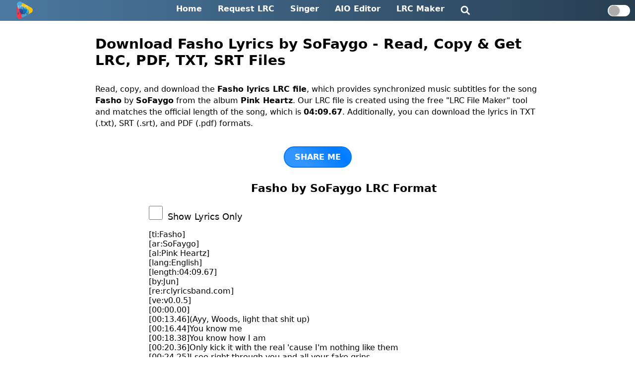

--- FILE ---
content_type: text/html; charset=UTF-8
request_url: https://rclyricsband.com/fasho-lyrics-download-by-sofaygo-7186
body_size: 5965
content:
<!DOCTYPE html>
<html lang="en">
<head>
  <meta charset="UTF-8">
  <meta name="viewport" content="width=device-width, initial-scale=1.0">
  <meta http-equiv="X-UA-Compatible" content="ie=edge">
  <meta name="description" content="Download Fasho lyrics by SoFaygo in LRC, SRT, TXT, and PDF formats. Synchronized subtitles from the album 'Pink Heartz'. Duration: 04:09.67.">
  <meta name="keywords" content="Fasho lyrics, SoFaygo, lyrics download, LRC file, SRT file, PDF file, TXT file, music subtitles, Pink Heartz album, English song ">
  <meta name="robots" content="index, follow">
  <meta property="og:title" content="Fasho Lyrics Download by SoFaygo | LRC, SRT, TXT, PDF">
  <meta property="og:description" content="Download Fasho lyrics by SoFaygo in LRC, SRT, TXT, and PDF formats. Synchronized subtitles from the album 'Pink Heartz'. Duration: 04:09.67.">
  <meta property="og:url" content="https://rclyricsband.com/fasho-lyrics-download-by-sofaygo-7186">
  <meta property="og:image" content="https://rclyricsband.com/img/logo.png">
  <meta property="og:type" content="website">
  <link rel="stylesheet" href="/css/style.css">
<link rel="icon" type="image/png" sizes="16x16" href="/img/lrcfind.png">
<link rel="icon" type="image/png" sizes="32x32" href="/img/lrcfind.png">
  <link rel="canonical" href="https://rclyricsband.com/fasho-lyrics-download-by-sofaygo-7186" />
  <script type="application/ld+json">
    {
        "@context": "http://schema.org",
        "@type": "WebPage",
        "name": "Fasho Lyrics Download by SoFaygo | LRC, SRT, TXT, PDF",
        "url": "https://rclyricsband.com/fasho-lyrics-download-by-sofaygo-7186",
        "description": "Download Fasho lyrics by SoFaygo in LRC, SRT, TXT, and PDF formats. Synchronized subtitles from the album 'Pink Heartz'. Duration: 04:09.67.",
        "publisher": {
            "@type": "Organization",
            "name": "rclyricsband.Com",
            "logo": "https://rclyricsband.com/img/logo.png"
        }
    }
    </script>
  <title id="page_title">Fasho Lyrics Download by SoFaygo | LRC, SRT, TXT, PDF</title>
  
<!-- Google tag (gtag.js) -->
<script async src="https://www.googletagmanager.com/gtag/js?id=G-D770V1SQJ6"></script>
<script>
  window.dataLayer = window.dataLayer || [];
  function gtag(){dataLayer.push(arguments);}
  gtag('js', new Date());

  gtag('config', 'G-D770V1SQJ6');
</script>
<script async src="https://pagead2.googlesyndication.com/pagead/js/adsbygoogle.js?client=ca-pub-8914393569266096"
     crossorigin="anonymous"></script>

</head>
<body>
  <!-- Semi-transparent overlay -->
  <div class="overlay" id="overlay" onclick="toggleSearch()"></div>

  <div class="header">
    <div class="logo"><a href="https://rclyricsband.com/"><img src="/img/logo.png" alt="lrcfind-logo"></a></div>
    <ul class="navigation">
      <li><a href="https://rclyricsband.com/">Home</a></li>
      <li><a href="https://rclyricsband.com/request-lrc/">Request LRC</a></li>
      <li><a href="https://rclyricsband.com/singers/">Singer</a></li>
      <li><a href="https://rclyricsband.com/aio-tool/">AIO Editor</a></li>
      <li><a href="https://rclyricsband.com/lrc-maker/">LRC Maker</a></li>
      <!-- Search icon -->
      <li class="search-icon search_pc"><a href="/"><img src="/img/search-logo-lrcfind.png" alt="rclyrisband-search" width="20" height="20" class="imagesearch"></a></li>
    </ul>
    <label class="switch">
      <input type="checkbox" id="toggle-dark-mode">
      <span class="slider"></span>
    </label>
    <li class="search-icon search_mobile" onclick="toggleSearch()"><img src="/img/search-logo-lrcfind.png" alt="rclyrisband-search" width="20" height="20" class="imagesearch"></li>
    <div class="mobile-menu-icon" onclick="toggleMenu()">&#9776;</div>
<div class="mobile-menu">
  <a href="https://rclyricsband.com/">Home</a>
  <a href="https://rclyricsband.com/">Search</a>
  <a href="#" id="toggle-dark-mode-me">Dark Mode</a> <!-- Changed href to # to avoid link behavior -->
  <a href="https://rclyricsband.com/request-lrc">Request LRC</a>
  <a href="https://rclyricsband.com/singers">Singer</a>
  <a href="https://rclyricsband.com/aio-tool">AIO Editor</a>
  <a href="https://rclyricsband.com/lrc-maker">LRC Maker</a>
  <a href="https://rclyricsband.com/request_list">Request List</a>
  <a href="https://rclyricsband.com/what-is-lrc-how-to-add-to-music-player-full-explanation">LRC File Basics</a>
  <a href="https://rclyricsband.com/privacy-policy">Privacy Policy</a>
  <a href="https://rclyricsband.com/credits">Credits</a>
  <a href="https://rclyricsband.com/about-us">About</a>
  <a href="https://rclyricsband.com/contact">Contact</a>
</div>

  </div>
  <script async src="https://pagead2.googlesyndication.com/pagead/js/adsbygoogle.js?client=ca-pub-8914393569266096"
     crossorigin="anonymous"></script>
  <script>
    function toggleSearch() {
      var overlay = document.getElementById('overlay');
      var searchPopup = document.getElementById('searchPopup');
      if (searchPopup.style.display === 'none' || searchPopup.style.display === '') {
        overlay.style.display = 'block';
        searchPopup.style.display = 'block';
      } else {
        overlay.style.display = 'none';
        searchPopup.style.display = 'none';
      }
    }
</script>




<div class='container_single'><h1 class='heading_1'>Download Fasho Lyrics  by SoFaygo - Read, Copy & Get LRC, PDF, TXT, SRT Files</h1><p class='paragraph'>Read, copy, and download the <b>Fasho lyrics LRC file</b>, which provides synchronized music subtitles for the song <b>Fasho</b> by <b>SoFaygo</b> from the album <b>Pink Heartz</b>. Our LRC file is created using the free "LRC File Maker" tool and matches the official length of the song, which is <b>04:09.67</b>. Additionally, you can download the lyrics in TXT (.txt), SRT (.srt), and PDF (.pdf) formats.</p><br><center><button class="share-button" onclick="shareit()">SHARE ME</button></center><br><h2 class='headingtwo'>Fasho by SoFaygo LRC Format</h2><input type='checkbox' id='checknow' class='check_now' name='checkme'><label for='checknow' class='label_it'>Show Lyrics Only</label><p id='lrc_text' class='lrc_text_format'>[ti:Fasho]<br>[ar:SoFaygo]<br>[al:Pink Heartz]<br>[lang:English]<br>[length:04:09.67]<br>[by:Jun]<br>[re:rclyricsband.com]<br>[ve:v0.0.5]<br>[00:00.00]<br>[00:13.46](Ayy, Woods, light that shit up)<br>[00:16.44]You know me<br>[00:18.38]You know how I am<br>[00:20.36]Only kick it with the real 'cause I'm nothing like them<br>[00:24.25]I see right through you and all your fake grins<br>[00:28.80]Don't do fake friends, circle small<br>[00:33.25]No, I cannot hang with y'all (yeah)<br>[00:37.50]Already on game, for sure<br>[00:40.92]Some things never change, I know (know)<br>[00:44.66]I can put you on game, for sure (for sure)<br>[00:52.39]Out in this lonely world, it's cold (yeah)<br>[00:59.20]Out in this lonely world<br>[01:02.80]Cold in this bitch<br>[01:03.80]Okay, you might need a coat in this bitch<br>[01:05.69]I'ma just go hop up in my spaceship<br>[01:07.29]And you know that might just float out this bitch<br>[01:09.59]Okay, I like to wear black all the time and I pop out and look like a crow in this bitch<br>[01:13.53]If you present me that paper, I might just say, &quot;Fuck it&quot; and pop out a show in this bitch (damn)<br>[01:19.19]Fuck it, I got my bankroll in this bitch<br>[01:21.18]Fuck it, I might just explode in this bitch<br>[01:23.00]She hand me that pussy, I dove in that bitch (swim, swim)<br>[01:26.87]Fuck it, lil' Faygo unloading the clip<br>[01:28.90]Feel like I'm Osama, I blow up the shit (goddamn)<br>[01:34.29]Yeah, lil' Faygo hit that lil' boy with this shit<br>[01:37.18]He don't even know what that is, yeah<br>[01:39.14]That's that shit that don't miss (yeah)<br>[01:42.56]You don't wanna go there (yeah)<br>[01:46.80]You can run, but it's gonna catch ya (shit, yeah)<br>[01:49.36]You know me (you know)<br>[01:51.27]You know how I am (yeah)<br>[01:53.25]Only kick it with the real 'cause I'm nothing like them<br>[01:57.17]I see right through you and all your fake grins<br>[02:00.96]Don't do fake friends, circle small<br>[02:06.12]No, I cannot hang with y'all (yeah)<br>[02:09.97]Already on game, for sure<br>[02:13.82]Some things never change, I know (know)<br>[02:17.54]I can put you on game, for sure (for sure)<br>[02:25.29]Out in this lonely world, it's cold (yeah)<br>[02:31.95]Out in this lonely world<br>[02:34.87]Rackies fat, man, them bitches ain't foldin' up (bitch)<br>[02:36.76]Niggas snakes, man, they look anaconda (slatt)<br>[02:38.53]Eat that bitch like a motherfuckin' monster (yeah)<br>[02:40.69]Eat that bitch like it's from Benihana (yeah)<br>[02:42.69]I got green all on me like a garden (yeah)<br>[02:44.47]Paint the world like a motherfuckin' artist<br>[02:46.48]Tryna be just like me, yeah, he tried it (yeah, he tried it, yeah, he tried it)<br>[02:52.33]Ain't shit changed, I'm just livin' my life (livin' my-, yeah)<br>[02:56.26]Man, I know that I'm far away from home<br>[03:00.11]Man, they hate when you startin' to grow<br>[03:01.96]Lil' Faygo, what percent are you on? (Yeah)<br>[03:04.18]I said one-eighty (yeah), yeah<br>[03:06.67]You know me (you know)<br>[03:08.59]You know how I am (yeah)<br>[03:10.69]Only kick it with the real 'cause I'm nothing like them<br>[03:14.56]I see right through you and all your fake grins (shit)<br>[03:18.36]Don't do fake friends (yeah), circle small<br>[03:23.53]No, I cannot hang with y'all (yeah, yeah)<br>[03:27.41]Already on game, for sure<br>[03:31.17]Some things never change, I know (know)<br>[03:34.97]I can put you on game, for sure (for sure)<br>[03:42.62]Out in this lonely world, it's cold (it's cold)<br>[03:49.30]Out in this lonely world (out in this lonely world)<br>[03:53.32]RCLyricsBand.Com</p><p>This LRC file may not match your music if the duration is not the same. Click <b>Edit</b> below and simply apply an offset (+0.10 sec, -0.10 sec, etc.)</p><br><div class='button_container'><button id='copy' class='btn_hall'>Copy</button><button id='edit' class='btn_hall'>Edit</button><button id='pdf' class='btn_hall'>PDF</button><button id='lrc' class='btn_hall'>LRC</button><button id='srt' class='btn_hall'>SRT</button><button id='txt' class='btn_hall'>TXT</button></div><br><h4 class='free_tool'>Try Our Free Tools</h4><div class='button_container'><button id='lrceditor' class='btn_hall'>LRC Editor</button><button id='lrcmaker' class='btn_hall'>LRC Maker</button></div><br><p class='listen_now'>You May Listen Fasho by SoFaygo</p><div class='listen-button-wrapper'><a target='_blank' href='https://music.apple.com/us/search?term=Fasho SoFaygo' rel='nofollow external' title='Listen on apple music'><img class='listenbuttons' src='./img/itunes.svg' alt='apple music logo' width='40' height='40'></a><a target='_blank' href='https://open.spotify.com/search/Fasho SoFaygo' rel='nofollow external' title='Listen on spotify'><img class='listenbuttons' src='./img/spotify.svg' alt='spotify music logo' width='40' height='40'></a><a target='_blank' href='https://music.amazon.com/search/Fasho SoFaygo' rel='nofollow external' title='Listen on amazon music'><img class='listenbuttons' src='./img/amazon.svg' alt='amazon music logo' width='40' height='40'></a><a target='_blank' href='https://listen.tidal.com/search?q=Fasho SoFaygo' rel='nofollow external' title='Listen on tidal'><img class='listenbuttons' src='./img/listen-tidal.svg' alt='tidal music logo' width='40' height='40'></a><a target='_blank' href='https://music.youtube.com/search?q=Fasho SoFaygo' rel='nofollow external' title='Listen on youtube music'><img class='listenbuttons' src='./img/listen-youtube-music.svg' alt='youtube music logo' width='40' height='40'></a></div><div class='relate_contain'><h5 class='related_heading'>New songs of <a class='artist_link' href='https://rclyricsband.com/artist?ar=sofaygo'>Sofaygo</a></h5><p class='related_post'><a href='hell%20yeah-lyrics-download-by-sofaygo-131531'>Hell Yeah</a></p><p class='related_post'><a href='hell%20yeah-lyrics-download-by-sofaygo-79286'>Hell Yeah</a></p><p class='related_post'><a href='rc-lyrics-download-by-sofaygo-63156'>RC</a></p><p class='related_post'><a href='on%20the%20moon-lyrics-download-by-sofaygo-63153'>ON THE MOON</a></p><p class='related_post'><a href='backseat-lyrics-download-by-sofaygo-63154'>BACKSEAT</a></p><p class='related_post'><a href='wish%20i%20could%20tell%20you-lyrics-download-by-sofaygo-63155'>WISH I COULD TELL YOU</a></p><p class='related_post'><a href='pure-lyrics-download-by-sofaygo-63149'>PURE</a></p><p class='related_post'><a href='4sum%2B-lyrics-download-by-sofaygo-63150'>4SUM+</a></p><p class='related_post'><a href='we%20good-lyrics-download-by-sofaygo-63151'>WE GOOD</a></p><p class='related_post'><a href='ye-lyrics-download-by-sofaygo-63152'>YE</a></p><p class='related_post'><a href='havoc-lyrics-download-by-sofaygo-62174'>HAVOC</a></p><p class='related_post'><a href='f%20a%20post-lyrics-download-by-sofaygo-60697'>F A POST</a></p><p class='related_post'><a href='another%20one-lyrics-download-by-sofaygo-7203'>Another One</a></p><p class='related_post'><a href='forever-lyrics-download-by-sofaygo-7185'>Forever</a></p><p class='related_post'><a href='fasho-lyrics-download-by-sofaygo-7186'>Fasho</a></p><p class='related_post'><a href='fall-lyrics-download-by-sofaygo-7187'>Fall</a></p><p class='related_post'><a href='everyday-lyrics-download-by-sofaygo-7188'>Everyday</a></p><p class='related_post'><a href='count%20me%20out-lyrics-download-by-sofaygo-7192'>Count Me Out</a></p></div><br><div class='questions'><h3>FAQ:</h3><p class='heading_faq'>1. Who is the singer of "Fasho" song?</p><p>⇒ SoFaygo has sung the song "Fasho".</p><p class='heading_faq'>2. Which album is the "Fasho" song from?</p><p>⇒ The song "Fasho" is from the album <em>Pink Heartz</em>.</p><p class='heading_faq'>3. In which language is the "Fasho" song composed?</p><p>⇒ The song "Fasho" is composed in the English language.</p><p class='heading_faq'>4. What is the official duration of the "Fasho" song?</p><p>⇒ The official duration of "Fasho" is 04:09.67.</p><p class='heading_faq'>5. Can I reupload this LRC file on the internet?</p><p>⇒ Sorry, you are not allowed to reupload this LRC file on the internet without permission. This is only for your personal use.</p><p class='heading_faq'>6. Does this LRC file perfectly match the official song?</p><p>⇒ Yes, it does most of the time, but sometimes you may need to apply an offset using our tool, LRC File Maker (e.g., +10 or -10).</p></div></div><p id="d_names" class="download_n">SoFaygo - Fasho</p>
<script>
// Define the lyricsText variable with your lyrics text
const lyricsText = document.getElementById('lrc_text').innerText;

// Add event listener to the "Edit" button
document.getElementById('edit').addEventListener('click', function() {
    // Extract metadata and lyrics from the text
    const metadata = {
        title: lyricsText.match(/\[ti:(.*?)\]/)?.[1] || '',
        artist: lyricsText.match(/\[ar:(.*?)\]/)?.[1] || '',
        album: lyricsText.match(/\[al:(.*?)\]/)?.[1] || '',
        language: lyricsText.match(/\[lang:(.*?)\]/)?.[1] || '',
        by: lyricsText.match(/\[by:(.*?)\]/)?.[1] || ''
    };
    const lyrics = lyricsText.replace(/\[(?:ti|ar|al|lang|length|by|re|ve):[^\]]*\]/g, '')
                             .replace(/^\s*[\r\n]/gm, '');

    // Store metadata and lyrics in localStorage
    localStorage.setItem('copiedValues', JSON.stringify([metadata.title, metadata.artist, metadata.album, metadata.language, metadata.by, lyrics]));

    // Redirect to sample.html
    window.location.href = 'lrc-maker.php';
});

</script>
<script src="https://cdnjs.cloudflare.com/ajax/libs/html2pdf.js/0.9.1/html2pdf.bundle.min.js"></script><br>
<div class="footer">
    <ul class="footer-menu">
        <li><a href="https://rclyricsband.com/">Home</a></li>
        <li><a href="https://rclyricsband.com/request_list">Request List</a></li>
        <li><a href="https://rclyricsband.com/what-is-lrc-how-to-add-to-music-player-full-explanation">LRC File Basics</a></li>
        <li><a href="https://rclyricsband.com/privacy-policy/">Privacy Policy</a></li>
        <li><a href="https://rclyricsband.com/credits/">Credits</a></li>
        <li><a href="https://rclyricsband.com/about-us/">About</a></li>
        <li><a href="https://rclyricsband.com/contact/">Contact</a></li>
    </ul>
    <p>&copy;2026 RCLyricsBand.Com All Rights Reserved.</p>
    <p>Designed with <span style="color: #e25555;">&hearts;</span> by <span id="developer" class="credit_developer">Dibya</span></p>
    <script>
        document.getElementById("developer").onclick = function() {
            window.location.href = "https://rclyricsband.com/free_tools/";
        };


// // Prevent right-click function
// function preventRightClick(event) {
//     // Check if the right-click was done on an input or textarea element
//     if ((event.target.tagName === 'INPUT' && (event.target.type === 'text' || event.target.type === 'url' || event.target.type === 'email' || event.target.type === 'search')) || event.target.tagName === 'TEXTAREA') {
//         return; // Allow right-click for input with types text, url, email, and textarea
//     }
    
//     event.preventDefault(); // Prevent right-click for other elements
// }

// // Attach preventRightClick function to the contextmenu event
// document.addEventListener('contextmenu', preventRightClick);
    </script>
<script type='text/javascript'>
// //<![CDATA[
// var lazyadsense2 = false;
// window.addEventListener("scroll", function(){
// if ((document.documentElement.scrollTop != 0 && lazyadsense2 === false) || (document.body.scrollTop != 0 && lazyadsense2 === false)) {
// (function() { var ad = document.createElement('script'); ad.setAttribute('data-ad-client','ca-pub-8914393569266096'); ad.async = true; ad.src = 'https://pagead2.googlesyndication.com/pagead/js/adsbygoogle.js'; var sc = document.getElementsByTagName('script')[0]; sc.parentNode.insertBefore(ad, sc); })();
// lazyadsense2 = true;
//   }
// }, true);
// //]]>

// Function to sanitize input by removing $ and - characters
function sanitizeInput(input) {
    return input.replace(/[$-]/g, '');
}

// Add event listener to the input field with id="query"
document.getElementById('query').addEventListener('input', function() {
    this.value = sanitizeInput(this.value);
});

// Add event listener to the input field with class="search_form"
document.querySelector('.search_form').addEventListener('input', function() {
    this.value = sanitizeInput(this.value);
});

// Additional sanitization before form submission for both forms
document.getElementById('search-form').addEventListener('submit', function(event) {
    const queryInput = document.getElementById('query');
    if (queryInput) queryInput.value = sanitizeInput(queryInput.value);
});

document.querySelector('.search-form').addEventListener('submit', function(event) {
    const searchInput = document.querySelector('.search_form');
    if (searchInput) searchInput.value = sanitizeInput(searchInput.value);
});
</script>
</div>
<script src="/js/main.js"></script>
</body>
</html>

--- FILE ---
content_type: text/html; charset=utf-8
request_url: https://www.google.com/recaptcha/api2/aframe
body_size: 258
content:
<!DOCTYPE HTML><html><head><meta http-equiv="content-type" content="text/html; charset=UTF-8"></head><body><script nonce="G4nAH3hUJw8k9_g7o3Fbyw">/** Anti-fraud and anti-abuse applications only. See google.com/recaptcha */ try{var clients={'sodar':'https://pagead2.googlesyndication.com/pagead/sodar?'};window.addEventListener("message",function(a){try{if(a.source===window.parent){var b=JSON.parse(a.data);var c=clients[b['id']];if(c){var d=document.createElement('img');d.src=c+b['params']+'&rc='+(localStorage.getItem("rc::a")?sessionStorage.getItem("rc::b"):"");window.document.body.appendChild(d);sessionStorage.setItem("rc::e",parseInt(sessionStorage.getItem("rc::e")||0)+1);localStorage.setItem("rc::h",'1768468339781');}}}catch(b){}});window.parent.postMessage("_grecaptcha_ready", "*");}catch(b){}</script></body></html>

--- FILE ---
content_type: image/svg+xml
request_url: https://rclyricsband.com/img/listen-tidal.svg
body_size: -86
content:
<svg xmlns="http://www.w3.org/2000/svg"  viewBox="0 0 48 48" width="48px" height="48px" baseProfile="basic"><linearGradient id="mj306nPyIawCR7dgDrvLUa" x1="24" x2="24" y1="5.023" y2="41.578" gradientUnits="userSpaceOnUse"><stop offset="0" stop-color="#4b4b4b"/><stop offset=".247" stop-color="#3e3e3e"/><stop offset=".686" stop-color="#2b2b2b"/><stop offset="1" stop-color="#252525"/></linearGradient><path fill="url(#mj306nPyIawCR7dgDrvLUa)" d="M37,42H11c-2.761,0-5-2.239-5-5V11c0-2.761,2.239-5,5-5h26c2.761,0,5,2.239,5,5v26	C42,39.761,39.761,42,37,42z"/><rect width="5.657" height="5.657" x="21.172" y="18.172" fill="#fff" transform="rotate(-45.001 24 21)"/><rect width="5.657" height="5.657" x="29.172" y="18.172" fill="#fff" transform="rotate(-45.001 32 21)"/><rect width="5.657" height="5.657" x="13.172" y="18.172" fill="#fff" transform="rotate(-45.001 16 21)"/><rect width="5.657" height="5.657" x="21.172" y="26.172" fill="#fff" transform="rotate(-45.001 24 29)"/></svg>

--- FILE ---
content_type: image/svg+xml
request_url: https://rclyricsband.com/img/listen-youtube-music.svg
body_size: -81
content:
<svg xmlns="http://www.w3.org/2000/svg"  viewBox="0 0 50 50" width="50px" height="50px"><path d="M 25 3 C 12.85 3 3 12.85 3 25 C 3 37.15 12.85 47 25 47 C 37.15 47 47 37.15 47 25 C 47 12.85 37.15 3 25 3 z M 25 11 C 32.72 11 39 17.28 39 25 C 39 32.72 32.72 39 25 39 C 17.28 39 11 32.72 11 25 C 11 17.28 17.28 11 25 11 z M 25 13 C 18.383 13 13 18.383 13 25 C 13 31.617 18.383 37 25 37 C 31.617 37 37 31.617 37 25 C 37 18.383 31.617 13 25 13 z M 22.019531 18.501953 C 22.194031 18.505203 22.366984 18.552484 22.521484 18.646484 L 31.521484 24.146484 C 31.817484 24.327484 32 24.651 32 25 C 32 25.349 31.818484 25.671516 31.521484 25.853516 L 22.521484 31.353516 C 22.361484 31.450516 22.181 31.5 22 31.5 C 21.832 31.5 21.663719 31.456094 21.511719 31.371094 C 21.195719 31.194094 21 30.861 21 30.5 L 21 19.5 C 21 19.139 21.195719 18.805906 21.511719 18.628906 C 21.670219 18.540906 21.845031 18.498703 22.019531 18.501953 z"/></svg>